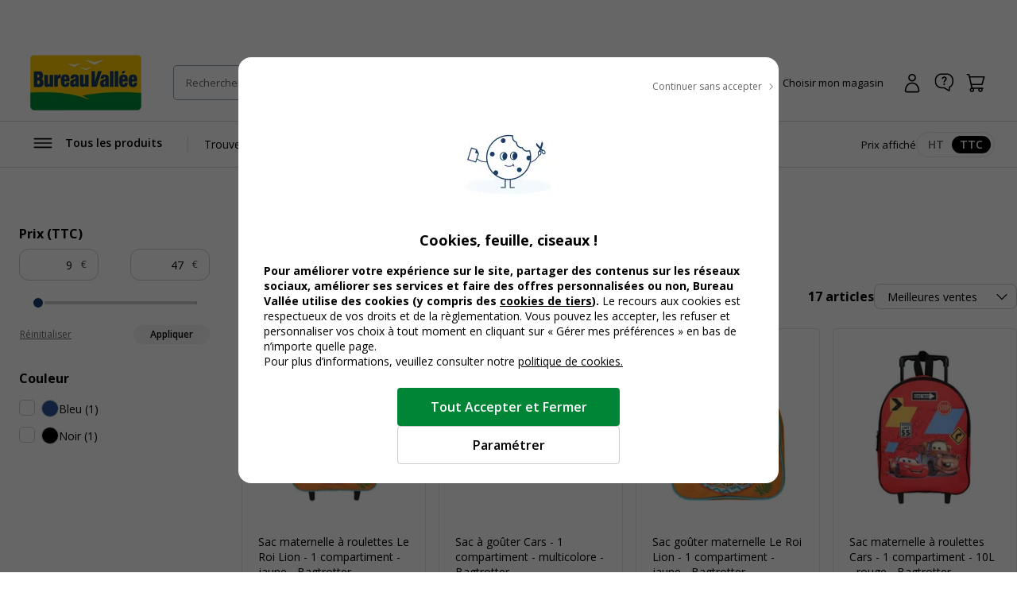

--- FILE ---
content_type: text/css; charset=UTF-8
request_url: https://www.bureau-vallee.gf/_next/static/css/700f6540cb07f58f.css
body_size: 1045
content:
.c-products{container-type:inline-size;container-name:productList}.c-products__list{--productsColumn:4;display:grid;grid-template-columns:repeat(var(--productsColumn),1fr);grid-gap:1.6rem;gap:1.6rem}@container productList (max-width: 1000px){.c-products__list{--productsColumn:3}}@container productList (max-width: 700px){.c-products__list{--productsColumn:2}}@container productList (max-width: 576px){.c-products__list{--productsColumn:1}}.c-products--column-3 .c-products__list{--productsColumn:3}@container productList (max-width: 900px){.c-products--column-3 .c-products__list{--productsColumn:2}}@container productList (max-width: 650px){.c-products--column-3 .c-products__list{--productsColumn:1}}.c-products-viewAll{height:100%;width:100%;background-color:var(--neutral-100);text-align:center;min-height:30rem}.c-products-viewAll .c-button__content{display:flex;align-items:center;justify-content:center;gap:1.6rem;flex-direction:column}.c-products-viewAll:hover{background-color:var(--neutral-200)}.c-products-viewAll__icon{display:flex;align-items:center;justify-content:center;width:4rem;height:4rem;border:1px solid var(--neutral-300);border-radius:4rem}.c-meaCard{--meaCardBg:var(--green-600);height:100%;border-radius:5px;background-color:var(--meaCardBg);background-image:url(/_next/static/media/mea-card-bottom-bg.4ce7fd1e.svg);background-repeat:no-repeat;background-position:bottom;background-size:auto 6rem}@media only screen and (max-width:576px){.c-meaCard{background-size:70rem auto;background-position:bottom -2rem center}}.c-meaCard__content{padding:2rem 2rem 5rem;color:#fff}.c-meaCard--promo{--meaCardBg:var(--promo)}.c-meaCard--compatibility{--meaCardBg:var(--neutral-100);background-image:none;position:relative}.c-meaCard--compatibility:after{content:"";display:block;position:absolute;top:0;left:0;width:100%;height:100%;background-color:var(--neutral-200);-webkit-mask-image:url(/_next/static/media/mea-card-bottom-bg-default.5e1f84ef.svg);mask-image:url(/_next/static/media/mea-card-bottom-bg-default.5e1f84ef.svg);-webkit-mask-repeat:no-repeat;mask-repeat:no-repeat;-webkit-mask-position:bottom center;mask-position:bottom center;-webkit-mask-size:auto 6rem;mask-size:auto 6rem}@media only screen and (max-width:576px){.c-meaCard--compatibility:after{display:none}}.c-meaCard--compatibility .c-meaCard__content{color:#000;padding:4rem 1.2rem}@media only screen and (max-width:576px){.c-meaCard--compatibility .c-meaCard__content{padding:1.6rem 1.2rem 2.4rem}}.c-meaCard--compatibility .c-list{display:flex;flex-direction:column;gap:1.6rem;align-items:center;padding:0;margin:0}.c-meaCard--searchCartridge{position:relative;z-index:1}.c-meaCard--searchCartridge .c-meaCard__content{padding:3.2rem 2rem}.c-meaCard--searchCartridge .c-selectAutocomplete{--selectHeight:4.8rem}.c-meaCard--searchCartridge .c-button--yellow{--btnBgColor:var(--yellow-500);border-radius:100rem}@media only screen and (max-width:576px){.c-meaCard--searchCartridge .c-meaCard__content{padding:1.2rem}.c-meaCard--searchCartridge img{width:3.2rem;height:3.2rem}.c-meaCard--searchCartridge .c-button--mobile{position:unset}.c-meaCard--searchCartridge .c-button--mobile:after{content:"";display:block;width:100%;height:100%;position:absolute;left:0;top:0;z-index:2;pointer-events:unset}}.c-meaCard--furniture{--meaCardBg:var(--blue-600);position:relative}.c-meaCard--furniture:before{content:"";display:block;position:absolute;left:0;bottom:0;z-index:var(--zindex-above);width:100%;height:6rem;background-image:url(/_next/static/media/mea-card-bottom-bg-blue.5001f722.svg);background-repeat:no-repeat;background-position:bottom;background-size:auto 5rem}@media only screen and (max-width:576px){.c-meaCard--furniture:before{display:none}}.c-meaCard--furniture .c-meaCard__content{padding-bottom:0;padding-top:2.4rem}@media only screen and (min-width:576.2px){.c-meaCard--furniture .c-meaCard__content{height:100%;display:flex;flex-direction:column;align-items:flex-start}}.c-meaCard--furniture .c-button{--btnBgColor:#fff}.c-meaCard--furniture .c-tag{color:#fff;background-color:hsla(0,0%,100%,.2)}.c-meaCard--furniture .c-meaCard__img{width:calc(100% + 4rem);margin-top:auto;margin-left:-2rem;margin-right:-2rem;height:100%}@media only screen and (max-width:576px){.c-meaCard--furniture .c-meaCard__img{height:15rem;margin-top:1.6rem}}.c-meaCard--furniture .c-meaCard__img img{width:100%;height:100%;object-fit:cover}.c-pagination__list{display:flex;justify-content:center;align-items:center;gap:.4rem}.c-pagination__link{width:3.2rem;padding:0;font-size:1.4rem}.c-pagination__link[aria-current=page]{--btnColor:#fff;--btnBgColor:#000;font-weight:700}@media(hover:hover)and (pointer:fine){.c-pagination__link[aria-current=page]:hover:not([disabled]){--btnColor:#fff;--btnBgColor:#000}}

--- FILE ---
content_type: application/javascript; charset=UTF-8
request_url: https://www.bureau-vallee.gf/_next/static/chunks/app/%5Blocale%5D/(public)/category/page-79dfb0b672e99ae3.js
body_size: 11840
content:
try{let e="undefined"!=typeof window?window:"undefined"!=typeof global?global:"undefined"!=typeof globalThis?globalThis:"undefined"!=typeof self?self:{},t=(new e.Error).stack;t&&(e._sentryDebugIds=e._sentryDebugIds||{},e._sentryDebugIds[t]="f959ebc4-9fb5-4960-ad48-f3cb39b9cdbf",e._sentryDebugIdIdentifier="sentry-dbid-f959ebc4-9fb5-4960-ad48-f3cb39b9cdbf")}catch(e){}(self.webpackChunk_N_E=self.webpackChunk_N_E||[]).push([[2762],{49335:function(e,t,a){Promise.resolve().then(a.bind(a,16456)),Promise.resolve().then(a.t.bind(a,72972,23)),Promise.resolve().then(a.bind(a,87359)),Promise.resolve().then(a.bind(a,48626)),Promise.resolve().then(a.t.bind(a,96921,23)),Promise.resolve().then(a.t.bind(a,56656,23)),Promise.resolve().then(a.bind(a,6352)),Promise.resolve().then(a.t.bind(a,91764,23)),Promise.resolve().then(a.t.bind(a,19171,23)),Promise.resolve().then(a.t.bind(a,44274,23)),Promise.resolve().then(a.bind(a,82509)),Promise.resolve().then(a.bind(a,82983)),Promise.resolve().then(a.bind(a,11870)),Promise.resolve().then(a.bind(a,90116)),Promise.resolve().then(a.bind(a,12045)),Promise.resolve().then(a.bind(a,55715)),Promise.resolve().then(a.bind(a,96352)),Promise.resolve().then(a.t.bind(a,71974,23)),Promise.resolve().then(a.bind(a,37902)),Promise.resolve().then(a.bind(a,29961)),Promise.resolve().then(a.bind(a,85077))},6352:function(e,t,a){"use strict";a.d(t,{default:function(){return C}});var r=a(57437),n=a(29501);a(98003);var s=a(36760),i=a.n(s);function l(e){let{name:t,className:a,options:s,onChange:l}=e,{watch:c,register:o}=(0,n.Gc)(),u=c(t);return(0,r.jsx)("div",{className:i()("c-radioTab",a),children:s.map(e=>(0,r.jsxs)(r.Fragment,{children:[(0,r.jsx)("input",{id:e.value,type:"radio",name:t,value:e.value,checked:u===e.value,...o(t,{onChange:e=>{null==l||l(e.target.value)}})}),(0,r.jsx)("label",{htmlFor:e.value,className:"c-label ".concat(u===e.value?"active":""),children:(0,r.jsx)("span",{children:e.label})},e.value)]}))})}var c=a(89652),o=a(42586),u=a(72694),d=a(95438),m=a(99376),h=a(83209),g=a(40203),f=a(2265);function p(){let[e,t]=(0,f.useState)([]);(0,f.useEffect)(()=>{let e=localStorage.getItem(g.Fu),a=[];try{a=JSON.parse(e)}catch(e){a=[]}t(Array.isArray(a)?a:[])},[]);let a=a=>{let r=e.filter(e=>e.url!==a.url);localStorage.setItem(g.Fu,JSON.stringify(r)),t(r)};return e.length?(0,r.jsx)("ul",{className:"u-mt-16 u-mb-16@md u-flex u-flex-justify-center u-flex-align-center u-gap-12 u-gap-8@md u-flex-wrap",children:e.map(e=>e.url&&(0,r.jsxs)("li",{className:"c-search__listItem c-search__listItem--bordered",children:[(0,r.jsx)(d.Z,{className:"c-search__listItemButton",href:e.url,isLink:!0,iconSize:"20",icon:"historique",iconPosition:"left",children:e.label}),(0,r.jsx)(d.Z,{className:"c-search__listItemClose",variant:"ghost",size:"xs",iconSize:"16",icon:"fermer",onClick:()=>a(e)})]},e.label))}):null}var b=a(82983),v=a(33145),_=a(68232),x=a(41450),y=a(62488),N=a(47793);function j(e){let{category:t,isBrandPage:a,brandSlug:s}=e,i=(0,n.Gc)(),l=(0,o.useTranslations)(),{locale:c,dynamicConfig:u}=(0,_.F)(),d=i.watch("searchMode"),m=[{url:"/".concat(c,"/imprimantes-").concat(s),label:l("page-titles.cartridge-printer-brand",{brandSlug:s})}],h=a?m:t.breadcrumb,{setIsCartridgeSearch:g,setBreadcrumbs:p}=(0,y.P)();return(0,f.useEffect)(()=>(g(!0),p((0,N.QH)(h)),()=>{g(!1),p(null)}),[]),(0,r.jsxs)("div",{className:"c-cartridgeSearch__background",children:[(0,r.jsx)(b.default,{links:h,dynamicConfig:u}),d===x.Nb.PRINTER&&(0,r.jsx)(v.default,{src:"/assets/images/recherche-cartouche/background-printer.jpg",width:"1440",height:"235",alt:""}),d===x.Nb.CARTRIDGE&&(0,r.jsx)(v.default,{src:"/assets/images/recherche-cartouche/background.jpg",width:"1440",height:"235",alt:""})]})}var S=a(97723),P=a(17984),R=a(42236),I=a(42561);function C(e){let{cartridgeBrandRangeData:t,cartridgeData:a,category:s}=e,i=(0,m.useRouter)(),b=(0,u.ac)("(max-width: 768px)"),v=(0,o.useTranslations)(),{locale:y}=(0,_.F)(),{handleRunCartridgeSearchGTM:N}=(0,P.ZP)(),C=(0,n.cI)({defaultValues:{searchMode:x.Nb.PRINTER,brand:null,model:null,searchResultsPath:a.searchResultsPath}}),[k,E]=(0,f.useState)([]),[A,T]=(0,f.useState)(!1),F=C.watch("searchMode"),Z=C.watch("brand"),B=C.watch("model");async function L(e){if(C.setValue("brand",e),F===x.Nb.PRINTER&&C.setValue("model",null),E([]),F!==x.Nb.PRINTER)return;let t=null==e?void 0:e.value;if(t){T(!0);try{let e=await (0,R.oi)({locale:y,brand:t,select:g.ux.BRANDS_RANGES_MODELS}),a=(0,I.B8)(e.Models,!0);E(a)}catch(e){E([])}finally{T(!1)}}}let w=F===x.Nb.PRINTER?null==t?void 0:t.Brands.map(e=>({label:e.manufacturer_name,value:e.path})):a.brands;return(0,r.jsxs)(n.RV,{...C,children:[(0,r.jsx)(j,{category:s}),(0,r.jsxs)("div",{className:"c-cartridgeSearch__form",children:[(0,r.jsx)("h1",{className:"u-font-24 u-font-20@md u-line-height-lg",children:v("cartridgeSearch.title")}),(0,r.jsx)("p",{className:"u-font-13 u-color-neutral-600  u-px-24@md",children:v("cartridgeSearch.subtitle")}),(0,r.jsx)(p,{}),(0,r.jsxs)("form",{onSubmit:C.handleSubmit(e=>{N(e.searchMode),(0,h.sv)(e,i,y)}),children:[(0,r.jsx)("div",{className:"u-mb-32 u-mb-24@md u-mt-32 u-mt-16@md",children:(0,r.jsx)(l,{name:"searchMode",className:"c-search__tab",onChange:()=>{C.setValue("brand",null),C.setValue("model",null)},options:[{label:v(b?"cartridgeSearch.byPrinterModelMobile":"cartridgeSearch.byPrinterModel"),value:x.Nb.PRINTER},{label:v(b?"cartridgeSearch.byCartridgeTypeMobile":"cartridgeSearch.byCartridgeType"),value:x.Nb.CARTRIDGE}]})}),(0,r.jsxs)("div",{className:"c-cartridgeSearch__selectContainer",children:[(0,r.jsx)(c.Z,{name:"brand",value:Z,placeholder:v("cartridgeSearch.selectBrandPlaceholder"),options:w,onChange:L,isSearchable:!0,showGroupLabels:!1,separatorLabel:v("cartridgeSearch.otherBrands"),variant:"arrow",className:"c-selectAutocomplete--highlighted"}),F===x.Nb.PRINTER&&(0,r.jsx)(c.Z,{name:"model",placeholder:v(A?"shared.loading":"cartridgeSearch.selectModelPlaceholder"),options:k,onChange:e=>C.setValue("model",e),value:B,isSearchable:!0,showGroupLabels:!1,variant:"search",isDisabled:A}),F===x.Nb.CARTRIDGE&&(0,r.jsx)(S.Z,{name:"model",placeholder:v("cartridgeSearch.selectCartridgePlaceholder"),icon:"recherche",value:C.getValues("model"),onChangeFunction:e=>C.setValue("model",e.target.value)})]}),(0,r.jsx)(d.Z,{type:"submit",className:"c-button c-button--primary u-mt-24",disabled:!B||!Z,children:v("cartridgeSearch.search")})]})]})]})}},87359:function(e,t,a){"use strict";a.d(t,{default:function(){return f}});var r=a(57437),n=a(2265),s=a(36760),i=a.n(s),l=a(89652),c=a(95438);a(80860);var o=a(29501),u=a(42236),d=a(99376),m=a(83209),h=a(42586),g=a(42561);function f(e){let{locale:t,className:a,brands:s,ranges:f,models:p,defaultBrand:b,defaultRange:v,cartridgeType:_}=e,x=(0,h.useTranslations)(),y=(0,d.useRouter)(),N=(0,o.cI)({defaultValues:{brand:b?{value:b.path[0],label:b.manufacturer_name}:null,range:v?{value:v.path[0],label:v.range_name}:null,model:null}});(0,n.useEffect)(()=>{N.reset({brand:b?{value:b.path[0],label:b.manufacturer_name}:null,range:v?{value:v.path[0],label:v.range_name}:null,model:null}),E(I),Z(C)},[_,v]);let j=N.watch("model"),S=N.watch("brand"),P=N.watch("range"),R=(0,n.useMemo)(()=>(0,g.yN)(s),[s]),I=(0,g.PH)(f),C=(0,g.B8)(p),[k,E]=(0,n.useState)(I),[A,T]=(0,n.useState)(!1),[F,Z]=(0,n.useState)(C),[B,L]=(0,n.useState)(!1);async function w(e){N.setValue("range",e),N.setValue("model",null),Z([]);let a=null==e?void 0:e.value;if(a){L(!0);try{let e=await (0,u.oi)({locale:t,range:a}),r=(0,g.B8)(e.Models);Z(r)}catch(e){Z([])}finally{L(!1)}}}async function O(e){N.setValue("brand",e),N.setValue("range",null),N.setValue("model",null),E([]),Z([]);let a=null==e?void 0:e.value;if(a){T(!0);try{let e=await (0,u.oi)({locale:t,brand:a,type:_}),r=(0,g.PH)(e.Ranges);E(r)}catch(e){E([])}finally{T(!1)}}}return(0,r.jsx)(o.RV,{...N,children:(0,r.jsx)("form",{className:i()(a,"c-cartridgeForm"),onSubmit:N.handleSubmit(e=>{(0,m.sv)(e,y,t)}),children:(0,r.jsxs)("fieldset",{className:"c-fieldset",children:[(0,r.jsx)("legend",{className:"c-legend u-font-20 u-font-700",children:x("cartRidgeBrandRange.searchByModel")}),(0,r.jsxs)("div",{className:"c-cartridgeForm__content",children:[(0,r.jsx)(l.Z,{name:"brand",placeholder:"Marque",options:R,isSearchable:!0,showGroupLabels:!1,value:S,onChange:O}),(0,r.jsx)(l.Z,{name:"range",placeholder:x(A?"shared.loading":"cartRidgeBrandRange.range"),options:k,isSearchable:!0,showGroupLabels:!1,value:P,onChange:w,isDisabled:A}),(0,r.jsx)(l.Z,{name:"model",placeholder:x(B?"shared.loading":"cartRidgeBrandRange.model"),options:F,isSearchable:!0,showGroupLabels:!1,value:j,onChange:e=>N.setValue("model",e),isDisabled:B}),(0,r.jsx)(c.Z,{type:"submit",variant:"primary",size:"lg",children:x("cartRidgeBrandRange.search")})]})]})})})}},48626:function(e,t,a){"use strict";a.d(t,{default:function(){return o}});var r=a(57437),n=a(36760),s=a.n(n),i=a(95438);a(37266);var l=a(68232),c=a(45639);function o(e){let{className:t,children:a,links:n}=e,{locale:o}=(0,l.F)();return(0,r.jsxs)("div",{className:s()(t,"c-cartridgeLinks"),children:[(0,r.jsx)("p",{className:"c-cartridgeLinks__title",children:a}),(0,r.jsx)("ul",{className:"c-cartridgeLinks__list",children:null==n?void 0:n.map(e=>{let t=(0,c.Z)("/".concat(e.href),o);return(0,r.jsx)("li",{children:(0,r.jsx)(i.Z,{isLink:!0,href:t,className:"c-cartridgeLinks__button",children:e.title})},e.title)})})]})}},73395:function(e,t,a){"use strict";a.d(t,{K:function(){return i}});var r=a(2265),n=a(68232),s=a(29890);function i(){var e,t;let{locale:a,getShopPrintingServiceData:i}=(0,n.F)(),{currentShopObject:l}=(0,s.h)();(0,r.useEffect)(()=>{var e,t;!l||(null==l?void 0:null===(t=l.shop)||void 0===t?void 0:null===(e=t.printingService)||void 0===e?void 0:e.types)||i(a)},[l,null==l?void 0:null===(t=l.shop)||void 0===t?void 0:null===(e=t.printingService)||void 0===e?void 0:e.types])}},78535:function(e,t,a){"use strict";a.d(t,{d:function(){return u}});var r=a(39344),n=a(99376),s=a(39447),i=a(68232),l=a(52246),c=a(62488),o=a(95382);function u(){let e=(0,n.useParams)(),t=e.printType,a=e.id,u=(0,n.usePathname)(),d=(0,n.useRouter)(),{prints:m}=(0,r.t)(),{locale:h}=(0,i.F)(),{staticConfig:g}=(0,l.F)(),f="".concat(p(),"/printing-service");function p(){var e;return(null==g?void 0:null===(e=g.i18nConfig)||void 0===e?void 0:e.localePrefix)==="always"?"/".concat(h):""}let{setGtmServiceStep:b,setGtmService:v,setGtmCurrentStepIndex:_}=(0,c.P)();function x(){return"".concat(f,"/steps/cart")}return{handleGoToPreviousStep:function(){let e=0,r=f,n=m[m.length-1],i=(0,s.Re)(t||(null==n?void 0:n.type));u.match(/shipping$/)&&(r+="/steps/cart",e=2),u.match(/cart$/)&&(r+="/steps/".concat(n.type,"/").concat(n.id,"/configuration"),e=1),u.match(/configuration$/)&&(r+="/steps/".concat(t,"/").concat(a,"/import-recap"),e=0),u.match(/(import-recap|import|espace-services)(\/|$)/)&&(i?(r+="/steps/".concat(t,"/").concat(a,"/large-format-type"),e=0):b(!1)),u.match(/large-format-type$/)&&(r=p()+(0,o._h)(h,"largeFormatHP"),e=1),u.match(/large-format$/)&&b(!1),u.match(/new$/)&&(r+="/steps/new",e=1),r===f&&(r=p()+(0,o._h)(h,"HP")),_(e),d.push(r)},getImportPageUrl:function(e,t){return(0,s.Re)(e)||t?"".concat(f,"/steps/").concat(e,"/").concat(t.id,"/import"):p()+(0,o._h)(h,"import",e)},getLargeFormatPageUrl:function(){return p()+(0,o._h)(h,"largeFormatHP")},getLargeFormatPageTypeUrl:function(e,t){return t?"".concat(f,"/steps/").concat(e,"/").concat(t.id,"/large-format-type"):p()+(0,o._h)(h,"formatType",e)},getConfigurationUrl:function(e){return e?"".concat(f,"/steps/").concat(e.type,"/").concat(e.id,"/configuration"):null},getCartUrl:x,getCartPageUrl:x,getImportPageRecapUrl:function(e){return"".concat(f,"/steps/").concat(e.type,"/").concat(e.id,"/import-recap")},goToConfigurationStep:function(){let e="".concat(f,"/steps/").concat(t,"/").concat(a,"/configuration");d.push(e)},homePageUrl:f}}},82509:function(e,t,a){"use strict";a.d(t,{default:function(){return b}});var r=a(57437),n=a(2265),s=a(28973),i=a(99376),l=a(42586),c=a(40203),o=a(39344),u=a(78535),d=a(68232),m=a(73395),h=a(76270),g=a(29890),f=a(39447),p=a(17984);function b(e){var t,a,b,v,_;let{children:x,alwaysEnabled:y}=e,{dynamicConfig:N,isUsingUnifiedStockShop:j,locale:S}=(0,d.F)(),{currentShopObject:P}=(0,g.h)();(0,m.K)();let{handleChoosePrintTypeOrService:R}=(0,p.ZP)(),I=(0,n.useRef)(),C=(0,l.useTranslations)("printing-service"),k=(0,i.useRouter)(),{shippingMethod:E}=(0,o.t)(),{getImportPageUrl:A,getLargeFormatPageUrl:T}=(0,u.d)(),{printType:F}=(0,i.useParams)(),Z=(0,i.usePathname)(),B=null==N?void 0:null===(t=N.extension_attributes)||void 0===t?void 0:t.tampons_link,L=null==N?void 0:null===(a=N.extension_attributes)||void 0===a?void 0:a.plaques_link,w=(0,n.useMemo)(()=>j||null===j,[j]),O=(null==N?void 0:null===(b=N.extension_attributes)||void 0===b?void 0:b.disable_unified_stock_for_print_service)&&w,D=!!(null==N?void 0:null===(v=N.extension_attributes)||void 0===v?void 0:v.disable_custom_stamps),M=!!(null==N?void 0:null===(_=N.extension_attributes)||void 0===_?void 0:_.disable_custom_plates),z=(0,n.useMemo)(()=>{function e(e){return!!y||(0,f.mW)({printType:e,shop:P,useUnifiedStockContext:w,isUnifiedStockDisabled:O,shippingMethod:E})}let t=[{src:"/assets/images/service-impression/impression-a4.png",title:C("print-types-cards.A4.title"),subtitle:C("print-types-cards.A4.subtitle"),printType:c.nI.A4,isDisabled:!e(c.nI.A4),tooltip:"",href:A(c.nI.A4),handleClick:()=>{R(C("print-types-cards."+c.nI.A4+".title"),P.shop.id)}},{src:"/assets/images/service-impression/impression-a3.png",title:C("print-types-cards.A3.title"),subtitle:C("print-types-cards.A3.subtitle"),printType:c.nI.A3,isDisabled:!e(c.nI.A4),href:A(c.nI.A3),handleClick:()=>{R(C("print-types-cards."+c.nI.A3+".title"),P.shop.id)}},{src:"/assets/images/service-impression/impression-tampons.png",title:C("print-types-cards.stamps.title"),subtitle:C("print-types-cards.stamps.subtitle"),isDisabled:D,href:B,handleClick:()=>{R(C("print-types-cards.stamps.title"),P.shop.id)}},{src:"/assets/images/service-impression/plaque-personnalisable.png",title:C("print-types-cards.plates.title"),subtitle:C("print-types-cards.plates.subtitle"),isDisabled:M,href:L,handleClick:()=>{R(C("print-types-cards.plates.title"),P.shop.id)}},{src:"/assets/images/service-impression/impression-grand-format.png",title:C("print-types-cards.large-format.title"),subtitle:C("print-types-cards.large-format.subtitle"),printType:c.nI.LARGE_FORMAT,isDisabled:![e(c.nI.TARP),e(c.nI.PLAN),e(c.nI.FLUORESCENT_POSTER),e(c.nI.PHOTO),e(c.nI.POSTER)].filter(Boolean).length,href:T(),handleClick:()=>{R(C("print-types-cards.large-format.title"),P.shop.id)}},{src:"/assets/images/service-impression/impression-plastification.png",title:C("print-types-cards.lamination.title"),subtitle:C("print-types-cards.lamination.subtitle"),printType:c.nI.LAMINATION,isDisabled:!e(c.nI.A4),href:A(c.nI.LAMINATION),handleClick:()=>{R(C("print-types-cards."+c.nI.LAMINATION+".title"),P.shop.id)}},{src:"/assets/images/service-impression/impression-rapports.png",title:C("print-types-cards.reports.title"),subtitle:C("print-types-cards.reports.subtitle"),printType:c.nI.REPORT,isDisabled:!e(c.nI.A4),href:A(c.nI.REPORT),handleClick:()=>{R(C("print-types-cards."+c.nI.REPORT+".title"),P.shop.id)}},{src:"/assets/images/service-impression/impression-flyers.png",title:C("print-types-cards.flyers.title"),subtitle:C("print-types-cards.flyers.subtitle"),printType:c.nI.FLYER,isDisabled:!e(c.nI.FLYER),href:A(c.nI.FLYER),handleClick:()=>{R(C("print-types-cards."+c.nI.FLYER+".title"),P.shop.id)}},{src:"/assets/images/service-impression/impression-cartes-visites.png",title:C("print-types-cards.businessCard.title"),subtitle:C("print-types-cards.businessCard.subtitle"),printType:c.nI.BUSINESS_CARD,isDisabled:!e(c.nI.BUSINESS_CARD),href:A(c.nI.BUSINESS_CARD),handleClick:()=>{R(C("print-types-cards."+c.nI.BUSINESS_CARD+".title"),P.shop.id)}},{src:"/assets/images/service-impression/impression-livrets.png",title:C("print-types-cards.booklets.title"),subtitle:C("print-types-cards.booklets.subtitle"),printType:c.nI.BOOKLET,isDisabled:!e(c.nI.BOOKLET),href:A(c.nI.BOOKLET),handleClick:()=>{R(C("print-types-cards."+c.nI.BOOKLET+".title"),P.shop.id)}},{src:"/assets/images/service-impression/impression-bordereaux.png",title:C("print-types-cards.expeditionLabels.title"),subtitle:C("print-types-cards.expeditionLabels.subtitle"),printType:c.nI.SHIPPING_LABEL,isDisabled:!e(c.nI.SHIPPING_LABEL),href:A(c.nI.SHIPPING_LABEL),handleClick:()=>{R(C("print-types-cards."+c.nI.SHIPPING_LABEL+".title"),P.shop.id)}}];return y||E?t:t.map(e=>({...e,isDisabled:!0,titleButton:C("shipping-method-is-required")}))},[A,T,k,P,C,E]);return(0,r.jsxs)("div",{id:"service-block",children:[x,(0,r.jsx)("ul",{className:"c-printService__list",children:z.filter(e=>!(e.printType&&(Z===T()&&e.printType===c.nI.LARGE_FORMAT||e.printType===F))).map(e=>{let{src:t,title:a,subtitle:n,tooltip:i,isDisabled:l,titleButton:c,handleClick:o,href:u}=e;return(0,r.jsx)("li",{className:"c-printService__listItem",children:(0,r.jsx)(s.Z,{imageSrc:t,title:a,subtitle:n,tooltip:i,isDisabled:l,titleButton:c,handleClick:o,href:u})},a)})}),(0,r.jsx)(h.Z,{forPrintService:!0,ref:I})]})}},28973:function(e,t,a){"use strict";a.d(t,{Z:function(){return d}});var r=a(57437);a(2265);var n=a(33145),s=a(10564),i=a(7246);a(86160),a(32010);var l=a(36760),c=a.n(l),o=a(42586),u=a(27648);function d(e){let{imageSrc:t,title:a,subtitle:l,tooltip:d,isDisabled:m,titleButton:h,isActive:g=!d&&!m,handleClick:f,href:p}=e,b=(0,o.useTranslations)("printing-service");function v(){return(0,r.jsxs)(r.Fragment,{children:[(0,r.jsx)("span",{className:"c-printServiceButton__img",children:(0,r.jsx)(n.default,{src:t,alt:a,width:"150",height:"150"})}),(0,r.jsxs)("p",{className:"c-printServiceButton__title",children:[a,l&&(0,r.jsx)("span",{className:"c-printServiceButton__subtitle",children:l})]}),(0,r.jsx)(s.Z,{className:"c-printServiceButton__icon u-ml-auto",name:"chevron-droite"}),d&&(0,r.jsx)(i.Z,{className:"c-printServiceButton__tooltip",id:"id-".concat(a),children:d})]})}return p&&!m?(0,r.jsx)(u.default,{href:p,className:c()("c-printServiceButton",g&&"active"),title:m?h||b("unavailable-service"):void 0,onClick:()=>{f&&f()},children:v()}):(0,r.jsx)(r.Fragment,{children:(0,r.jsx)("button",{type:"button",onClick:()=>{f&&f()},className:c()("c-printServiceButton",g&&"active"),disabled:m,title:m?h||b("unavailable-service"):void 0,children:v()})})}},82983:function(e,t,a){"use strict";a.d(t,{default:function(){return d}});var r=a(57437),n=a(2265);a(19312);var s=a(36760),i=a.n(s),l=a(27648),c=a(95438),o=a(68232),u=a(42586);function d(e){let{dynamicConfig:t,links:a,className:s="",variant:d,isBrandRangePage:m=!1}=e,h=(0,u.useTranslations)(),[g,f]=(0,n.useState)(!1),{canPrefetch:p}=(0,o.F)(),b=i()(["c-breadcrumbs",d&&"c-breadcrumbs--".concat(d),g&&"js-showAll"],s);return(0,r.jsx)("nav",{className:i()(b),"aria-label":"Breadcrumb",children:(0,r.jsx)("div",{className:m?"":"c-container",children:(0,r.jsxs)("ol",{className:"c-breadcrumbs__list",children:[(0,r.jsx)("li",{className:"c-breadcrumbs__listItemShowAll",children:(0,r.jsxs)(c.Z,{onClick:()=>f(!g),className:"c-breadcrumbs__buttonShowAll","aria-label":"Voir le fil d'arianne complet",children:["... /"," "]})}),(0,r.jsx)("li",{className:"c-breadcrumbs__listItem",children:(0,r.jsx)("a",{href:(null==t?void 0:t.secure_base_link_url)||"/",className:"c-breadcrumbs__link",children:h("breadcrumb.home")})}),a.map((e,t)=>{let n=t===a.length-1;return(0,r.jsx)("li",{className:"c-breadcrumbs__listItem","aria-current":n?"page":void 0,children:n?(0,r.jsx)("span",{children:e.label}):(0,r.jsx)(l.default,{className:"c-breadcrumbs__link",href:e.url,prefetch:p,children:e.label})},e.label)})]})})})}},95326:function(e,t,a){"use strict";a.d(t,{Z:function(){return u}});var r=a(57437),n=a(2265),s=a(36760),i=a.n(s),l=a(39611);a(55009);var c=a(77562);function o(e){let{className:t,locale:a,blocks:s}=e,o=(0,n.useMemo)(()=>{if(!s)return[];let e=new Date;return s.filter(t=>{let a=t.started_at?new Date(t.started_at):null,r=t.ended_at?new Date(t.ended_at):null;return a&&e>=a&&r&&e<=r||null===t.started_at&&null===t.ended_at})},[s]);return(0,r.jsx)("div",{className:i()(t,"c-cmsBlock"),id:"cms-block",children:null==o?void 0:o.map((e,t)=>(0,r.jsx)("div",{className:"cms-page-view",children:(0,c.ZP)((0,l.P)(e.content))},t))})}function u(e){let{locale:t,zone:a,blocks:n=[]}=e;return n.length?(0,r.jsx)("div",{"data-zone":a,children:(0,r.jsx)(o,{locale:t,blocks:n})}):null}},91792:function(e,t,a){"use strict";a.d(t,{Z:function(){return l}});var r=a(57437),n=a(36760),s=a.n(n);a(62371);var i=a(77562);function l(e){let{className:t,description:a}=e;return(0,r.jsx)("div",{className:s()(t,"c-productList__description"),children:(0,i.ZP)(a||"")})}},55715:function(e,t,a){"use strict";a.d(t,{default:function(){return g}});var r=a(57437),n=a(85733),s=a(19764),i=a(95438),l=a(76177),c=a(40203);function o(e){let{item:t,variant:a}=e;return(0,r.jsxs)("div",{className:"c-richProductCard",children:[(0,r.jsx)("div",{className:"c-richProductCard__img",children:(0,r.jsx)(i.Z,{className:"event-minature",href:t.url,isLink:!0,children:(0,r.jsx)(l.U,{variant:"product-card-rich",largeSrc:t.imageSrc,smallSrc:t.imageSrc,alt:t.name})})}),(0,r.jsx)("h5",{className:"c-richProductCard__title",children:(0,r.jsx)(i.Z,{className:"c-button--link-noUnderline u-font-14 event-minature",href:t.url,isLink:!0,title:t.url,children:t.name})}),a===c.AG.PRINTER_CARTRIDGE&&t.buttonLabel&&(0,r.jsx)("div",{className:"c-richProductCard__bottom",children:(0,r.jsx)(i.Z,{isLink:!0,href:t.url,className:"c-richProductCard__addToCart u-mx-auto",variant:"primary",children:t.buttonLabel})})]})}var u=a(2265),d=a(36760),m=a.n(d),h=a(42586);function g(e){let{title:t,titleClass:a,items:l,variant:c,includeNavigationButtons:d=!0,slidesPerView:g="auto",spaceBetween:f=16,slidesOffsetBefore:p=0,slidesOffsetAfter:b=0,slidesOffsetBeforeMobile:v=16,slidesOffsetAfterMobile:_=16}=e,[x,y]=(0,u.useState)(null),N=(0,u.useRef)(),j=(0,h.useTranslations)(),S=(0,u.useId)().replace(/[^a-zA-Z0-9]/g,"-");return(0,r.jsxs)("div",{className:"c-richProductsSlider",children:[(0,r.jsxs)("div",{className:m()(a,"u-flex u-flex-align-center u-flex-justify-between u-gap-32 u-flex-wrap u-mb-24"),children:[(0,r.jsx)("h2",{className:"u-font-20 u-px-16@md u-pt-16@md",children:t}),d&&(0,r.jsxs)("div",{className:"c-richProductsSlider__carouselNav",children:[(0,r.jsx)(i.Z,{className:"c-richProductsSlider__carouselButton c-richProductsSlider__carouselPrev+".concat(S),onClick:function(){x.slidePrev()},variant:"ghost-outline",size:"sm",icon:"chevron-gauche",children:j("variationProducts.previous")}),(0,r.jsx)(i.Z,{className:"c-richProductsSlider__carouselButton c-richProductsSlider__carouselNext+".concat(S),onClick:function(){x.slideNext()},variant:"ghost-outline",size:"sm",icon:"chevron-droite",children:j("variationProducts.successives")})]})]}),(0,r.jsx)(s.tq,{ref:N,modules:[n.W_,n.tl],slidesPerView:g,spaceBetween:f,breakpoints:{767:{slidesOffsetBefore:p,slidesOffsetAfter:b},320:{slidesOffsetBefore:v,slidesOffsetAfter:_}},navigation:{prevEl:".c-richProductsSlider__carouselNext"+S,nextEl:".c-richProductsSlider__carouselPrev"+S},pagination:{clickable:!0},onSwiper:y,className:"c-richProductsSlider__carousel",children:l.map((e,t)=>(0,r.jsx)(s.o5,{className:"c-richProductsSlider__slide",children:(0,r.jsx)(o,{item:e,variant:c})},e.name+t))})]})}},83209:function(e,t,a){"use strict";a.d(t,{sv:function(){return u}});var r=a(40203),n=a(41450),s=a(54543);let i={FR:"/cartouches-toners",ES:"/cartuchos-y-toners"},l={FR:"/cartouches-toners-search",ES:"/cartuchos-y-toners-buscar"};function c(e){let t=i[e],a="".concat(l[e],".html");return[{source:"/:locale/:file\\.html/findcartridge/:slug*",destination:"/:locale/cartridge-printer-brand?find=:slug*"},{source:"/:locale".concat(a),destination:"/:locale/cartridge-printer-brand"},{source:"/:locale/imprimantes-:brandSlug",destination:"/:locale/cartridge-printer-brand?brandSlug=:brandSlug"},{source:"/:locale/printers-:brandSlug",destination:"/:locale/cartridge-printer-brand?brandSlug=:brandSlug"},{source:"/:locale".concat(t,"/:path*"),destination:"/:locale/category?categoryPath=".concat(t,"/:path*")}]}[...c(s.k1.FR),...c(s.k1.ES)];var o=a(45639);function u(e,t,a){let{model:s,range:i,brand:l,searchMode:c,searchResultsPath:u}=e;if(l&&!s&&!i&&l.url){t.push(l.url);return}(!c||c===n.Nb.PRINTER)&&s&&s.url&&(function(e){let t;let a={label:e.label,url:e.url};try{t=JSON.parse(localStorage.getItem(r.Fu))}catch(e){t=[]}t&&Array.isArray(t)||(t=[]),(t=t.filter(e=>e.url!==a.url)).length>2&&(t=t.slice(0,2)),localStorage.setItem(r.Fu,JSON.stringify([a,...t]))}(s),t.push(s.url)),!s&&i&&i.url&&t.push(i.url),c===n.Nb.CARTRIDGE&&s&&l&&u&&t.push((0,o.Z)("/".concat(u,"?").concat(n.Qu.BRAND,"=").concat(encodeURIComponent(l.value),"&").concat(n.Qu.MODEL,"=").concat(encodeURIComponent(s)),a))}},39611:function(e,t,a){"use strict";function r(){let e=arguments.length>0&&void 0!==arguments[0]?arguments[0]:"";try{if(!e)return e;return e.replaceAll(/<img/g,'<img loading="lazy"')}catch(t){return e}}a.d(t,{P:function(){return r}})},96352:function(e,t,a){"use strict";a.d(t,{default:function(){return N}});var r=a(57437),n=a(2265),s=a(44767),i=a(82983),l=a(20275),c=a(17513),o=a(5622),u=a(43021),d=a(99376),m=a(17984),h=a(11870),g=a(42586),f=a(91792),p=a(47793),b=a(41450),v=a(36760),_=a.n(v),x=a(69851);function y(e){var t;let{locale:a,products:v,category:y,facets:N,facetsStats:j,keyword:S,pagination:P,dynamicConfig:R,isUsingUnifiedStockContext:I,shopId:C,facetsConfig:k,staticConfig:E,insightsData:A,cmsBlocksByZone:T,cartridgeData:F,isCartridge:Z}=e,B=(0,g.useTranslations)(),L=(0,d.useSearchParams)(),w=(0,p.Bj)(k,Object.fromEntries(L.entries()),!1),{hasInitialized:O,filters:D,activeFacetFilters:M,isStartFetch:z,isFetching:U,applySearch:G,facets:V,facetsStats:H,totalNumberOfPages:q,totalNumberOfItems:Q,products:$,errorMessage:J,orderBys:K}=(0,u.R)({initFromServerData:!0,isAlgoliaSearch:!0,searchdexingFilterCategory:y.categoryFilterName,searchdexingKeyword:S,searchParamsFromServer:w,locale:a,dynamicConfig:R,algoliaServerProducts:v,algoliaServerFacets:N,algoliaServerFacetsStats:j,algoliaServerPagination:P,facetsConfig:k,staticConfig:E,maxNumberOfPagesAllowed:E.maxNumberOfSearchDexingPages,productListOrder:y.sort,categoryFromServer:y,analyticsTags:[b.bX.SEARCHDEXING],isCartridge:Z}),{handleLoadProductListPage:W}=(0,m.ZP)();(0,n.useEffect)(()=>{W("catalog_category_view",null,(0,p.QH)(y.breadcrumb))},[]);let X=(0,n.useMemo)(()=>U||z,[U,z]),Y=(null===(t=y.breadcrumb)||void 0===t?void 0:t.length)>1?y.breadcrumb[y.breadcrumb.length-2].url:"/",ee=(0,n.useMemo)(()=>{if(y.is_cartridge_search_results){let e=L.get(b.Qu.BRAND),t=L.get(b.Qu.MODEL);if(e&&t)return"".concat(e," ").concat(t)}return y.name},[y,L]);return(0,r.jsxs)("div",{className:"c-container c-container--productList","data-component-name":"SearchdexingPage",children:[(0,r.jsx)(s.Z,{facets:V,facetsStats:H,activeFacetFilters:M,filters:D,applySearch:G,isFetching:X,dynamicConfig:R,isSearchPage:!0,isAlgoliaSearch:!0,shopId:C,locale:a,facetsConfig:k,staticConfig:E,displayMode:y.display_mode,backUrl:Y,cartridgeData:F}),(0,r.jsxs)("div",{className:"",children:[(0,r.jsx)(i.default,{links:y.breadcrumb,className:"u-none@lg",dynamicConfig:R}),(0,r.jsx)("h1",{className:"u-font-36 u-font-20@md u-mb-16@lg u-mt-24@md u-line-height-md",children:ee}),(0,r.jsx)(l.Z,{className:_()("u-mt-24 u-mt-8@md u-mb-12@md",I&&"u-none@md"),hasStore:!I,isUnifiedStockEnabled:E.isUnifiedStockEnabled,orderBys:K,handleSelect:e=>{G({orderBy:e,p:1},!1)},totalNumberOfItems:Q,isFetching:X,activeFacetFilters:M,isAlgoliaSearch:!0}),(0,r.jsxs)("p",{className:"u-none u-block@lg u-font-14 u-font-16@md u-font-700 u-my-16",children:[Q," articles"]}),$.length>0?(0,r.jsxs)(r.Fragment,{children:[(0,r.jsx)(c.Z,{products:$,className:"u-mt-24",isFetching:X,insightsData:A,cardSize:b.oo.REGULAR,isCartridgeResults:y.is_cartridge_search_results,cmsBlocks:(null==T?void 0:T.category_push_product_card)||[],showMoreCard:(0,r.jsx)(x.Z,{filters:D,applySearch:G,staticConfig:E,facetsConfig:k,totalNumberOfPages:q,isAlgoliaSearch:!0})}),(0,r.jsx)(o.Z,{className:"u-mt-48",totalNumberOfPages:q,filters:D,isFetching:X,isAlgoliaSearch:!0,handleChange:e=>{G({p:e.toString()},!0)},staticConfig:E,facetsConfig:k})]}):(0,r.jsx)(h.default,{title:B("search.noResultFound.title"),content1:B("search.noResultFound.no-result-found")}),(0,r.jsx)(i.default,{links:y.breadcrumb,className:"u-none u-block@lg u-mt-16@md",dynamicConfig:R}),(0,r.jsx)(f.Z,{className:"c-contentSeo u-mt-12 u-none@sm",description:y.description_footer})]})]})}function N(e){let[t,a]=(0,n.useState)(!1),[s,i]=(0,n.useState)(!0),[l,c]=(0,n.useState)(0);return((0,n.useEffect)(()=>{},[]),(0,n.useEffect)(()=>{var e;if(a(!0),!t)return;let r=document.querySelector('[data-component-name="SearchdexingPage"]');c((null==r?void 0:null===(e=r.getBoundingClientRect())||void 0===e?void 0:e.height)||2e3),setTimeout(()=>{i(!1),setTimeout(()=>{i(!0)})})},[e.category]),s)?(0,r.jsx)(y,{...e,isXHR:t}):(0,r.jsx)("div",{style:l?{height:"".concat(l,"px")}:{}})}},37902:function(e,t,a){"use strict";a.d(t,{default:function(){return S}});var r=a(57437),n=a(2265),s=a(44767),i=a(82983),l=a(20275),c=a(17513),o=a(5622),u=a(42586),d=a(43021),m=a(99376),h=a(11870),g=a(41450),f=a(91792),p=a(17984),b=a(47793),v=a(95326),_=a(36760),x=a.n(_),y=a(69851),N=a(40203);function j(e){var t;let{locale:a,products:_,category:j,facets:S,pagination:P,dynamicConfig:R,isUsingUnifiedStockContext:I,groupedSkus:C,facetsConfig:k,cmsBlocksByZone:E,staticConfig:A,isXHR:T,encartMea:F,cartridgeData:Z,cartridgeBrandRangeData:B}=e,L=Object.fromEntries((0,m.useSearchParams)().entries()),w=(0,m.usePathname)(),O=(0,b.Qd)(w,A),D=(0,b.B2)(w,k,A),M={...(0,b.Bj)(k,L,!0),[g.P0]:O},z=D?{...M,[D.attributeCode]:D.value}:M,U=(0,u.useTranslations)(),{handleLoadProductListPage:G}=(0,p.ZP)(),{filters:V,isStartFetch:H,isFetching:q,applySearch:Q,facets:$,activeFacetFilters:J,totalNumberOfPages:K,totalNumberOfItems:W,products:X,errorMessage:Y,orderBys:ee,subCategories:et,listOrder:ea,category:er,globalMeasLoaded:en,encartMea:es}=(0,d.R)({initFromServerData:!0,isAlgoliaSearch:!1,searchParamsFromServer:z,locale:a,dynamicConfig:R,categoryServerProducts:_,categoryServerFacets:S,categoryServerPagination:P,categoryServerGroupedSkus:C,categorySubCategories:j.subcategories,productListOrder:j.sort,categoryFromServer:j,facetsConfig:k,staticConfig:A,serverEncartMea:F}),ei=(0,n.useMemo)(()=>q||H,[q,H]),el=(0,n.useMemo)(()=>X.length<=0,[X]),ec=[{label:er.name,url:""}],eo=(null===(t=j.breadcrumb)||void 0===t?void 0:t.length)>1?j.breadcrumb[j.breadcrumb.length-2].url:"/",eu=j.display_mode,ed=(0,n.useMemo)(()=>{if(eu===N.B.CARTRIDGE_MODEL){let e;return e=er.type===N.$E.TONER?U("cartRidgeBrandRange.toners-for"):U("cartRidgeBrandRange.cartridges-for"),"".concat(e," ").concat(er.range_name," ").concat(er.model_name)}return er.name},[er]),em=(0,n.useMemo)(()=>er.is_brand?er.description||"".concat(U("brand.all-supplies")," ").concat(er.name):er.description,[er]),eh=(0,n.useMemo)(()=>{let e=er.breadcrumb;return er.is_brand&&(e=ec),e},[er]);(0,n.useEffect)(()=>{G("catalog_category_view",er,(0,b.QH)(eh))},[er.entity_id]);let eg=null==B?void 0:B.Brands.find(e=>e.manufacturer_name===er.manufacturer_name),ef=null==B?void 0:B.Models.find(e=>e.model_name===er.model_name);return(0,r.jsxs)("div",{className:"c-container c-container--productList","data-component-name":"CategoryPage",children:[(0,r.jsx)(s.Z,{facets:$,activeFacetFilters:J,filters:V,applySearch:Q,isFetching:ei,subCategories:et,isAlgoliaSearch:!1,facetsStats:void 0,dynamicConfig:R,staticConfig:A,facetsConfig:k,locale:a,isBrand:er.is_brand,brandImage:er.brand_image,level:er.level,name:er.name,searchdexing:er.searchdexing,displayMode:eu,cartridgeData:Z,cartridgeBrandRangeData:B,backUrl:eo,defaultCartridgeBrand:eg,defaultCartridgeModel:ef}),(0,r.jsxs)("div",{className:"",children:[(0,r.jsx)(i.default,{dynamicConfig:R,links:eh,className:"u-none@lg"}),(0,r.jsx)(v.Z,{locale:a,zone:"category_zone_1",blocks:E.category_zone_1}),(0,r.jsx)("h1",{className:"u-font-36 u-font-20@md u-mb-16@lg u-mt-24@md u-line-height-md",children:ed}),(0,r.jsx)(f.Z,{className:er.is_brand?"u-mt-24 u-none@sm u-font-14":"u-mt-12 u-none@sm",description:em}),(0,r.jsx)(v.Z,{locale:a,zone:"category_zone_2",blocks:E.category_zone_2}),(0,r.jsx)(l.Z,{className:x()("u-mt-24 u-mt-8@md u-mb-12@md",I&&"u-none@md"),hasStore:!I,isUnifiedStockEnabled:A.isUnifiedStockEnabled,orderBys:ea,handleSelect:e=>{Q({product_list_order:e,p:1},!1)},totalNumberOfItems:W,isFetching:ei,activeFacetFilters:J}),W>0&&(0,r.jsxs)("p",{className:"u-none u-block@lg u-font-14 u-font-16@md u-font-700 u-my-16",children:[W," ",1!==W?U("search.items"):U("search.item")," "]}),el?(0,r.jsx)(()=>(0,r.jsx)(h.default,{name:j.name,title:U("products.noResultFound.title"),content2:U("products.noResultFound.content2"),content1:U("products.noResultFound.content1")}),{}):(0,r.jsxs)(r.Fragment,{children:[(0,r.jsx)(c.Z,{products:X,column:er.is_mobilier?3:4,className:"u-mt-24",isFetching:ei,currentCategoryName:null==er?void 0:er.name,cardSize:er.is_mobilier?g.oo.FURNITURE:g.oo.REGULAR,encartMea:es,cmsBlocks:E.category_push_product_card,isFurniture:er.is_mobilier,globalMeasLoaded:en,showMoreCard:(0,r.jsx)(y.Z,{filters:V,applySearch:Q,staticConfig:A,facetsConfig:k,totalNumberOfPages:K}),isCartridgeResults:er.is_cartridge_search_results,totalNumberOfPages:K}),(0,r.jsx)(o.Z,{className:"u-mt-48",totalNumberOfPages:K,filters:V,isFetching:ei,isAlgoliaSearch:!1,facetsConfig:k,staticConfig:A,handleChange:e=>{Q({p:e.toString()},!0)},dynamicConfig:R,category:er})]}),(0,r.jsx)(i.default,{dynamicConfig:R,links:eh,className:"u-none u-block@lg u-mt-16@md"}),(0,r.jsx)(v.Z,{locale:a,zone:"category_zone_3",blocks:E.category_zone_3}),(0,r.jsx)(f.Z,{className:"c-contentSeo u-mt-12 u-none@sm",description:er.description_footer})]})]})}function S(e){let[t,a]=(0,n.useState)(!1),[s,i]=(0,n.useState)(!0),[l,c]=(0,n.useState)(0);return((0,n.useEffect)(()=>{},[]),(0,n.useEffect)(()=>{var e;if(a(!0),!t)return;let r=document.querySelector('[data-component-name="CategoryPage"]');c((null==r?void 0:null===(e=r.getBoundingClientRect())||void 0===e?void 0:e.height)||2e3),setTimeout(()=>{i(!1),setTimeout(()=>{i(!0)})})},[e.category]),s)?(0,r.jsx)(j,{...e,isXHR:t}):(0,r.jsx)("div",{style:l?{height:"".concat(l,"px")}:{}})}},29961:function(e,t,a){"use strict";a.d(t,{default:function(){return P}});var r=a(57437),n=a(2265),s=a(36760),i=a.n(s);function l(e){let{className:t,children:a,imageSrc:n}=e;return(0,r.jsx)("div",{className:i()("c-hero",t),style:{backgroundImage:n?"url(".concat(n,")"):void 0},children:(0,r.jsx)("div",{className:"c-hero__content",children:a})})}a(80176);var c=a(71336),o=a(42586),u=a(3892),d=a(11197),m=a(34709),h=a(82983);a(59279);var g=a(5714),f=a(53495),p=a(45639),b=a(95326);function v(e){let{locale:t,zone:a,blocks:n}=e;return(0,r.jsx)(b.Z,{locale:t,zone:a,blocks:n})}function _(e){let{children:t,className:a}=e;return(0,r.jsx)("div",{className:i()("c-cmsWidget","c-cmsWidget--iconContentImage",a),children:t})}a(67535),a(19171);var x=a(77562),y=a(68232),N=a(65286),j=a(62488);let S={furniture_search_home_bundle_1:"furniture_search_home_bundle_1",furniture_search_home_bundle_2:"furniture_search_home_bundle_2"};function P(e){var t,a,s,i,P;let{dynamicConfig:R,locale:I,category:C,cmsBlocksByZone:k}=e,E=(0,o.useTranslations)("fc"),[A,T]=(0,n.useState)([]),[F,Z]=(0,n.useState)(null),[B,L]=(0,n.useState)(!1),[w,O]=(0,n.useState)([]),[D,M]=(0,n.useState)(null),[z,U]=(0,n.useState)(!1),G=null==R?void 0:null===(a=R.extension_attributes)||void 0===a?void 0:null===(t=a.bundles_configuration)||void 0===t?void 0:t.find(e=>e.code===S.furniture_search_home_bundle_1&&e.enabled),V=null==R?void 0:null===(i=R.extension_attributes)||void 0===i?void 0:null===(s=i.bundles_configuration)||void 0===s?void 0:s.find(e=>e.code===S.furniture_search_home_bundle_2&&e.enabled),{shopId:H,staticConfig:q}=(0,y.F)(),Q=[{title:E("".concat(f.bP.desks,".title")),img:"/assets/images/mobilier/category/icon-bureau.svg",url:(0,g.U)(I,f.bP.desks)},{title:E("".concat(f.bP.chairs,".title")),img:"/assets/images/mobilier/category/icon-fauteuil.svg",url:(0,g.U)(I,f.bP.chairs)},{title:E("".concat(f.bP.receptionAndMeetings,".title")),img:"/assets/images/mobilier/category/icon-accueil.svg",url:(0,g.U)(I,f.bP.receptionAndMeetings)},{title:E("".concat(f.bP.storage,".title")),img:"/assets/images/mobilier/category/icon-rangement.svg",url:(0,g.U)(I,f.bP.storage)}],{setGtmService:$}=(0,j.P)();return(0,n.useEffect)(()=>{$(!0)},[]),(0,n.useEffect)(()=>{(async function(){if(G&&H){Z(null),L(!0);try{let e=(await (0,m.i)(I,"furniture_search_home_bundle_1","",H)).map(e=>(0,N.r)(e,R,I,q))||{};T(e)}catch(e){Z(e.message||"Erreur lors du chargement du bundle")}finally{L(!1)}}})()},[G,H,I]),(0,n.useEffect)(()=>{(async function(){if(V&&H){M(null),U(!0);try{let e=(await (0,m.i)(I,"furniture_search_home_bundle_2","",H)).map(e=>(0,N.r)(e,R,I,q))||{};O(e)}catch(e){M(e.message||"Erreur lors du chargement du bundle")}finally{U(!1)}}})()},[V,H,I]),(0,r.jsxs)(r.Fragment,{children:[(0,r.jsx)(l,{className:"c-hero--FChp",imageSrc:"/assets/images/mobilier/hero-cover.png",children:(0,r.jsx)("div",{className:"c-container",children:(0,r.jsxs)("div",{className:"c-hero__text",children:[(0,r.jsx)(h.default,{links:[{label:E("furniture"),url:""}],className:"c-breadcrumbs--full",dynamicConfig:R}),(0,r.jsxs)("h1",{className:"c-hero__title",children:["Trouvez le mobilier de bureau ",(0,r.jsx)("br",{className:"u-none@md"}),"adapt\xe9 \xe0 vos besoins\xa0!"]})]})})}),(null==R?void 0:null===(P=R.extension_attributes)||void 0===P?void 0:P.furniture_search_enabled)&&(0,r.jsxs)("div",{className:"c-furniturePage__configurator",children:[(0,r.jsx)("h2",{className:"c-furniturePage__title",children:E("find-in-few-clicks")}),(0,r.jsx)("ul",{className:"c-furniturePage__configuratorList",children:Q.map(e=>(0,r.jsx)("li",{children:(0,r.jsx)(c.Z,{variant:"imageTextIcon",href:e.url,imageSrc:e.img,imageAlt:"",title:e.title,"data-gtm-event-click":JSON.stringify({event:"qwampEvent",eventName:"moteur_recherche_mobilier",click_element:"choix_configuration_mobilier",clic_emplacement:e.title})})}))})]}),(0,r.jsxs)("div",{className:"c-furniturePage__category",children:[(0,r.jsx)("h2",{className:"c-furniturePage__title",children:E("buy-by-category")}),(0,r.jsx)("div",{className:"c-furniturePage__subtitle",children:(0,r.jsx)("p",{children:E("bv-recommendations")})}),(0,r.jsx)("ul",{className:"c-furniturePage__categoryList",children:C.subcategories.map((e,t)=>(0,r.jsx)("li",{children:(0,r.jsx)(c.Z,{variant:"category",imageSrc:e.image,imageSmallSrc:e.image,href:(0,p.Z)(e.url_path,I),imageAlt:e.name,title:e.name,"data-gtm-event-click":JSON.stringify({event:"qwampEvent",eventName:"categorie_moteur_recherche_mobilier",click_element:e.name})},t)},e.url_path))})]}),(0,r.jsx)(b.Z,{locale:I,zone:"category_monetizable_zone",blocks:k.category_monetizable_zone}),(0,r.jsx)(b.Z,{locale:I,zone:"category_info_zone",blocks:k.category_info_zone}),(0,r.jsx)("div",{className:"c-furniturePage__bundle u-bgcolor-blue-50 u-pt-40 u-pb-56",children:(0,r.jsxs)("div",{className:"c-container",children:[(A.length>0||w.length>0)&&(0,r.jsx)("h2",{className:"c-furniturePage__titleLg",children:E("wide-choice-of-combinations")}),A.length>0&&(0,r.jsx)(u.Z,{isLoading:B,id:"bundle_0",products:A,trio:!0,mobileBuyButton:!0,className:"u-mb-48 u-mb-24@md",mea:(0,r.jsx)(d.Z,{size:"sm",variant:"mea",children:(null==G?void 0:G.label)||"bundle1.label"})}),w.length>0&&(0,r.jsx)(u.Z,{isLoading:z,id:"bundle_1",products:w,trio:!0,mobileBuyButton:!0,className:"",mea:(0,r.jsx)(d.Z,{size:"sm",variant:"mea",children:(null==V?void 0:V.label)||"bundle2.label"})})]})}),(0,r.jsx)(v,{locale:I,zone:"category_zone_3",blocks:k.category_zone_3}),C.description_footer?(0,r.jsx)("div",{className:"c-furniturePage__cms",children:(0,r.jsx)(_,{className:"c-cmsWidget--contentImage u-mb-80",children:(0,x.ZP)(C.description_footer)})}):null]})}},85077:function(e,t,a){"use strict";a.d(t,{default:function(){return g}});var r=a(57437),n=a(82983),s=a(2265),i=a(71336),l=a(36760),c=a.n(l),o=a(45639);function u(e){let{locale:t,className:a,categories:n}=e;return(0,r.jsx)("div",{className:c()(a,"c-universCategories"),children:(0,r.jsx)("ul",{className:"c-universCategories__list",children:n.map((e,a)=>(0,r.jsx)("li",{className:"c-universCategories__listItem",children:(0,r.jsx)(i.Z,{imageSrc:e.image,imageSmallSrc:e.image,href:(0,o.Z)(e.url_path,t),imageAlt:e.name,title:e.name,"data-gtm-event-click":JSON.stringify({event:"qwampEvent",eventName:"pageunivers",click_element:e.name})},a)},e.url_path))})})}a(8795);var d=a(91792),m=a(95326),h=a(17984);function g(e){let{locale:t,category:a,dynamicConfig:i,cmsBlocksByZone:l}=e,{handleLoadProductListPage:c}=(0,h.ZP)();return(0,s.useEffect)(()=>{c("catalog_category_view",a)},[a]),(0,r.jsxs)(r.Fragment,{children:[(0,r.jsx)(n.default,{links:a.breadcrumb,dynamicConfig:i,className:"u-none@md"}),(0,r.jsxs)("div",{className:"c-container c-container--universPage",children:[(0,r.jsxs)("div",{className:"u-text-center u-text-left@md u-px-16 u-mt-8 u-mb-48",children:[(0,r.jsx)(m.Z,{locale:t,zone:"category_zone_1",blocks:l.category_zone_1}),(0,r.jsx)("h1",{className:"u-font-36 u-font-24@md u-mb-12",children:a.name}),(0,r.jsx)(d.Z,{className:"u-font-12",description:a.description}),(0,r.jsx)(m.Z,{locale:t,zone:"category_zone_2",blocks:l.category_zone_2})]}),(0,r.jsx)(u,{className:"u-mb-48 u-mt-32@md",categories:a.subcategories,locale:t}),(0,r.jsx)(m.Z,{locale:t,zone:"category_zone_3",blocks:l.category_zone_3}),(0,r.jsx)(d.Z,{className:"c-contentSeo u-px-16 u-mt-100",description:a.description_footer})]})]})}},80860:function(){},37266:function(){},56656:function(){},96921:function(){},44274:function(){},19171:function(){},67535:function(){},98003:function(){},80176:function(){},32010:function(){},86160:function(){},55009:function(){},62371:function(){},8795:function(){},19312:function(){},71974:function(){},59279:function(){}},function(e){e.O(0,[3192,4558,3222,1360,5554,7813,3399,4968,1789,8965,3392,4765,3391,2221,8577,5508,836,1536,5819,9554,2431,1410,9278,3125,7849,5070,8569,2327,2588,6257,8528,1385,5084,9428,2586,860,3145,4810,9924,2441,1084,4629,1458,1379,4851,749,8232,483,7317,5556,6270,2860,9336,2426,5651,991,2971,3090,1744],function(){return e(e.s=49335)}),_N_E=e.O()}]);